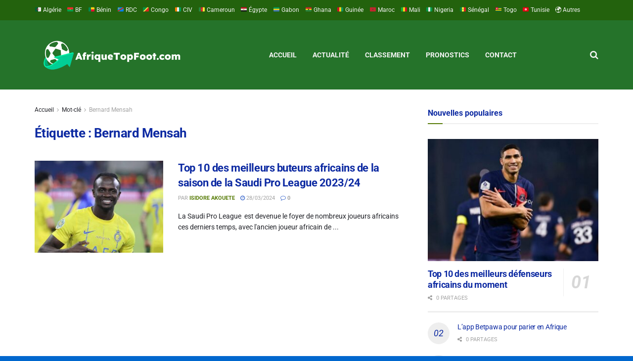

--- FILE ---
content_type: text/css
request_url: https://afriquetopfoot.com/wp-content/uploads/jnews/scheme.css?ver=1720646078
body_size: 26
content:
.jeg_vertical_menu .menu{margin-top:8px}@media only screen and (min-width:569px;){.jeg_postblock_23 .jeg_post{padding-right:20px}}.jeg_block_heading_5 .jeg_block_title span{color:#000}.jeg_block_heading_5:before{border-bottom:5px solid #000}.jeg_block_title{font-size:16px}.jeg_subcat_list>li>a{text-transform:capitalize;font-weight:700}.jeg_block_loadmore a:before,.jeg_block_loadmore a:after{display:none}.jeg_block_loadmore a{background:#ffb900;border-color:#ffb900;color:#fff;min-width:50%}.jeg_footer .mc4wp-form h3{color:#fff}

--- FILE ---
content_type: text/css
request_url: https://afriquetopfoot.com/wp-content/uploads/elementor/css/post-1597.css?ver=1767950090
body_size: 276
content:
.elementor-1597 .elementor-element.elementor-element-c21dff1{--display:flex;--flex-direction:row;--container-widget-width:initial;--container-widget-height:100%;--container-widget-flex-grow:1;--container-widget-align-self:stretch;--flex-wrap-mobile:wrap;--gap:0px 0px;--row-gap:0px;--column-gap:0px;}.elementor-1597 .elementor-element.elementor-element-c21dff1:not(.elementor-motion-effects-element-type-background), .elementor-1597 .elementor-element.elementor-element-c21dff1 > .elementor-motion-effects-container > .elementor-motion-effects-layer{background-color:#23620D;}.elementor-1597 .elementor-element.elementor-element-e5514b3{--display:flex;--flex-direction:column;--container-widget-width:100%;--container-widget-height:initial;--container-widget-flex-grow:0;--container-widget-align-self:initial;--flex-wrap-mobile:wrap;}.elementor-widget-image .widget-image-caption{color:var( --e-global-color-text );font-family:var( --e-global-typography-text-font-family ), Sans-serif;font-weight:var( --e-global-typography-text-font-weight );}.elementor-1597 .elementor-element.elementor-element-2d9eb5c{text-align:start;}.elementor-1597 .elementor-element.elementor-element-2d9eb5c img{max-width:80%;}.elementor-1597 .elementor-element.elementor-element-a948cd5{--display:flex;--flex-direction:column;--container-widget-width:100%;--container-widget-height:initial;--container-widget-flex-grow:0;--container-widget-align-self:initial;--flex-wrap-mobile:wrap;}.elementor-widget-text-editor{font-family:var( --e-global-typography-text-font-family ), Sans-serif;font-weight:var( --e-global-typography-text-font-weight );color:var( --e-global-color-text );}.elementor-widget-text-editor.elementor-drop-cap-view-stacked .elementor-drop-cap{background-color:var( --e-global-color-primary );}.elementor-widget-text-editor.elementor-drop-cap-view-framed .elementor-drop-cap, .elementor-widget-text-editor.elementor-drop-cap-view-default .elementor-drop-cap{color:var( --e-global-color-primary );border-color:var( --e-global-color-primary );}.elementor-1597 .elementor-element.elementor-element-bdeef62{color:#FFFFFF;}.elementor-1597 .elementor-element.elementor-element-7bb6fd2{--display:flex;--flex-direction:column;--container-widget-width:100%;--container-widget-height:initial;--container-widget-flex-grow:0;--container-widget-align-self:initial;--flex-wrap-mobile:wrap;}.elementor-1597 .elementor-element.elementor-element-905d222{color:#FFFFFF;}@media(min-width:768px){.elementor-1597 .elementor-element.elementor-element-e5514b3{--width:40%;}.elementor-1597 .elementor-element.elementor-element-a948cd5{--width:30%;}.elementor-1597 .elementor-element.elementor-element-7bb6fd2{--width:30%;}}